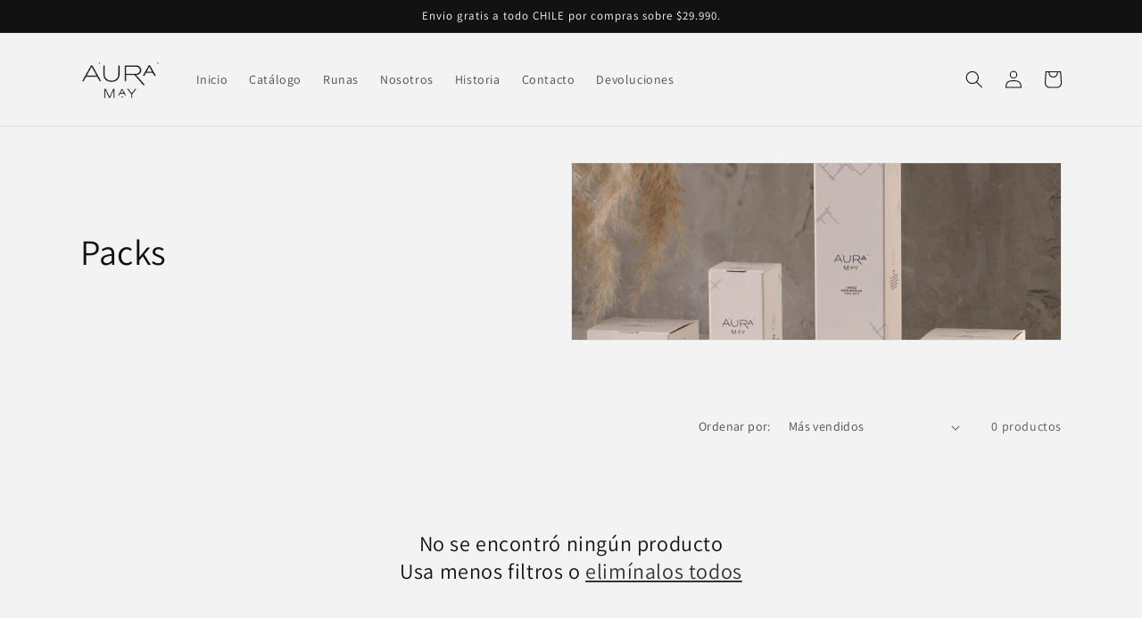

--- FILE ---
content_type: application/javascript
request_url: https://convos-s3.s3.us-west-1.amazonaws.com/dz_t_9raspx2dm9vd/1/scripts/connect.js
body_size: 803
content:
(function () {

    function importScript(url) {
        return new Promise((resolve, reject) => {
            const script = document.createElement('script');
            script.src = url;
            script.onload = resolve;
            script.onerror = reject;
            document.head.appendChild(script);
        });
    }

    function updateCache(url) {
        const timestamp = Math.floor(Date.now() / (30 * 60 * 1000));
        const updatedUrl = url + '?t=' + timestamp;
        importScript(updatedUrl)
            .then(() => console.log('convos widget successfully'))
            .catch(error => console.error('Error convos widget:', error));
    }

    const CDN_URL = 'https://convos-s3.s3.us-west-1.amazonaws.com/dz_t_9raspx2dm9vd/1/scripts/script.js';
    updateCache(CDN_URL);

})();

--- FILE ---
content_type: application/javascript
request_url: https://convos-s3.s3.us-west-1.amazonaws.com/dz_t_9raspx2dm9vd/1/scripts/script.js?t=980729
body_size: 88963
content:
// Personalization start
if (typeof window.ConvosWidget !== 'object') {
    // Variables
    // Variables
    // Variables

    window.ConvosWidget = {
      buttonShowed: false,
      messageShowed: false,
      title: document.title,
      intervalTitleId: null,
      intervalTimer: null,
      secondsPassed: 0,
      immediate: [],
      exit: [],
      timer: [],
      scroll: [],
      availableLanguages: ['es', 'en', 'pt', 'it'],
      language: 'en',
      computed: {},
      config: {"general":{"image":"https:\/\/convos-s3.s3.us-west-1.amazonaws.com\/dz_t_9raspx2dm9vd\/1\/photo\/v78hvJoX2Na63uiN3CISqZ1h1vvMk4Ibq3A37rOz.jpg","zIndex":1000,"cellphone":"+56944123276","openNewTab":true,"changeTitle":true},"button":{"text":"\u00bfAlguna pregunta?","type":"circle","color":"#ffffff","mobile":{"text":"\u00bfAlguna pregunta?","type":"circle","color":"#ffffff","compact":true,"enabled":true,"hasShake":true,"hasWaves":true,"position":"bottom-right","vertical":0,"customize":false,"background":"#30bf3a","horizontal":0,"hasAnimation":true,"hasNotification":true},"compact":false,"enabled":false,"initial":"\u00a1Hola!, quiero contactarme con ustedes","hasShake":true,"hasWaves":true,"position":"bottom-right","vertical":0,"background":"#30bf3a","horizontal":0,"hasAnimation":true,"hasNotification":true},"message":{"body":null,"pages":{"product":{"body":"\u00bfQuieres m\u00e1s informaci\u00f3n acerca de *{{name}}*?","enabled":true,"initial":"Quiero m\u00e1s informaci\u00f3n acerca de *{{name}}*\n\nProducto: {{link}}","whenType":"exit","customize":true,"whenValue":1,"frequencyType":"always","frequencyValue":1},"category":{"body":"\u00bfQuieres m\u00e1s informaci\u00f3n acerca de *{{name}}*?","enabled":true,"initial":"Quiero m\u00e1s informaci\u00f3n acerca de *{{name}}*\n\nCategor\u00eda: {{link}}","whenType":"exit","customize":true,"whenValue":1,"frequencyType":"always","frequencyValue":1}},"title":"Aura May","enabled":false,"subtitle":"Habla con nosotros!","whenType":"timer","whenValue":5,"frequencyType":"session","frequencyValue":2},"customerSupport":{"schedule":[{"day":"Monday","end_time":"18:00","is_active":true,"start_time":"09:00"},{"day":"Tuesday","end_time":"18:00","is_active":true,"start_time":"09:00"},{"day":"Wednesday","end_time":"18:00","is_active":true,"start_time":"09:00"},{"day":"Thursday","end_time":"18:00","is_active":true,"start_time":"09:00"},{"day":"Friday","end_time":"18:00","is_active":true,"start_time":"09:00"},{"day":"Saturday","end_time":"18:00","is_active":true,"start_time":"09:00"},{"day":"Sunday","end_time":"18:00","is_active":true,"start_time":"09:00"}],"selectedDays":[],"alwaysAvailable":true},"timezone":"America\/Santiago"},
    }

    setInterval(() => {
      window.ConvosWidget.secondsPassed++
    }, 1000)

    // Functions
    // Functions
    // Functions

    window.ConvosWidget.init = () => {
      window.ConvosWidget.detectLang()
      window.ConvosWidget.detectCleaner()
      window.ConvosWidget.computeConfig()
      window.ConvosWidget.detectWhenToShow()
    }

    window.ConvosWidget.refresh = () => {
      window.ConvosWidget.reset(() => {
        window.ConvosWidget.init()
      })
    }

    window.ConvosWidget.detectWhenToShow = () => {
      if (!window.ConvosWidget.computed.deviceConfig.button.enabled) {
        return
      }

      if (!window.ConvosWidget.config.customerSupport.alwaysAvailable && !window.ConvosWidget.isOperatingHours()) {
        return
      }

      if (!window.ConvosWidget.isWorkingDay()) {
        return
      }

      const computed = window.ConvosWidget.computed
      const buttonWhenType = 'immediate'
      const buttonWhenValue = null

      window.ConvosWidget[buttonWhenType].push({
        type: 'button',
        when: {
          type: buttonWhenType,
          value: buttonWhenValue,
        },
      })

      if (window.ConvosWidget.config?.messageForce) {
        computed.deviceConfig.message.whenType = 'immediate'
        computed.deviceConfig.message.whenValue = null
      }

      window.ConvosWidget[computed.deviceConfig.message.whenType].push({
        type: 'message',
        config: computed.deviceConfig.message,
        when: {
          type: computed.deviceConfig.message.whenType,
          value: computed.deviceConfig.message.whenValue,
        },
        frequency: {
          type: computed.deviceConfig.message.frequencyType,
          value: computed.deviceConfig.message.frequencyValue,
        },
      })

      // Immediate
      window.ConvosWidget.immediate.forEach((immediate) => {
        if (immediate.type == 'button' && !window.ConvosWidget.buttonShowed) {
          window.ConvosWidget.buttonShowed = true
          window.ConvosWidget.showbutton()
        }

        if (immediate.type == 'message' && !window.ConvosWidget.messageShowed) {
          window.ConvosWidget.messageShowed = true
          window.ConvosWidget.showMessage(immediate)
        }
      })

      // Exit
      if (window.ConvosWidget.isMobile()) {
        document.addEventListener('visibilitychange', () => {
          if (document.visibilityState === 'hidden') {
            window.ConvosWidget.exit.forEach((exit) => {
              if (exit.type == 'button' && !window.ConvosWidget.buttonShowed) {
                window.ConvosWidget.buttonShowed = true
                window.ConvosWidget.showbutton()
              }

              if (exit.type == 'message' && !window.ConvosWidget.messageShowed) {
                window.ConvosWidget.messageShowed = true
                window.ConvosWidget.showMessage(exit)
              }
            })
          }
        })
      } else {
        document.addEventListener('mouseout', (event) => {
          if (!event.toElement && !event.relatedTarget && event.clientY < 10) {
            window.ConvosWidget.exit.forEach((exit) => {
              if (exit.type == 'button' && !window.ConvosWidget.buttonShowed) {
                window.ConvosWidget.buttonShowed = true
                window.ConvosWidget.showbutton()
              }

              if (exit.type == 'message' && !window.ConvosWidget.messageShowed) {
                window.ConvosWidget.messageShowed = true
                window.ConvosWidget.showMessage(exit)
              }
            })
          }
        })
      }

      // Timer
      if (!window.ConvosWidget.intervalTimer) {
        window.ConvosWidget.intervalTimer = setInterval(() => {
          window.ConvosWidget.timer.forEach((timer) => {
            if (timer.type == 'button' && parseInt(timer.when.value) <= window.ConvosWidget.secondsPassed && !window.ConvosWidget.buttonShowed) {
              window.ConvosWidget.buttonShowed = true
              window.ConvosWidget.showbutton()
            }

            if (timer.type == 'message' && parseInt(timer.when.value) <= window.ConvosWidget.secondsPassed && !window.ConvosWidget.messageShowed) {
              window.ConvosWidget.messageShowed = true
              window.ConvosWidget.showMessage(timer)
            }
          })
        }, 1000)
      }

      // Scroll
      document.addEventListener('scroll', (event) => {
        window.ConvosWidget.scroll.forEach((scroll) => {
          if (scroll.type == 'button' && parseInt(scroll.when.value) <= window.ConvosWidget.getScrollPercent() && !window.ConvosWidget.buttonShowed) {
            window.ConvosWidget.buttonShowed = true
            window.ConvosWidget.showbutton()
          }

          if (scroll.type == 'message' && parseInt(scroll.when.value) <= window.ConvosWidget.getScrollPercent() && !window.ConvosWidget.messageShowed) {
            window.ConvosWidget.messageShowed = true
            window.ConvosWidget.showMessage(scroll)
          }
        })
      })
    }

    window.ConvosWidget.showbutton = () => {
      window.ConvosWidget.addStylesheet(window.ConvosWidget.getCss())
      window.ConvosWidget.addHtml(window.ConvosWidget.getHtml())
    }

    window.ConvosWidget.showMessage = (message) => {
      if (!window.ConvosWidget.computed.deviceConfig.message.enabled) {
        return
      }

      // Check frequency
      const computed = window.ConvosWidget.computed

      if (window.ConvosWidget.config?.sessionForce) {
        message.frequency.type = 'always'
      }

      if (message.frequency.type == 'always') {
        window.ConvosWidget.setStorageIncrement('session', `convos_widget_message_always`, 1)
        // Nothing ToDo here
      }

      if (message.frequency.type == 'once') {
        if (window.ConvosWidget.setStorageIncrement('session', `convos_widget_message_once`, 1) != 1) {
          return
        }
      }

      if (message.frequency.type == 'day') {
        let date = `${new Date().getFullYear()}_${new Date().getMonth() + 1}_${new Date().getDate()}`
        if (window.ConvosWidget.setStorageIncrement('session', `convos_widget_message_week_${date}`, 1) > message.frequency.value) {
          return
        }
      }

      if (message.frequency.type == 'week') {
        let currentDate = new Date()
        let weekNumber = Math.ceil(
          ((currentDate - new Date(currentDate.getFullYear(), 0, 1)) / 86400000 + new Date(currentDate.getFullYear(), 0, 1).getDay() + 1) / 7
        )
        if (window.ConvosWidget.setStorageIncrement('session', `convos_widget_message_week_${weekNumber}`, 1) > message.frequency.value) {
          return
        }
      }

      if (message.frequency.type == 'session') {
        if (window.ConvosWidget.setStorageIncrement('session', 'convos_widget_message_session', 1) > message.frequency.value) {
          return
        }
      }

      // Change the title
      if (computed.general.changeTitle) {
        window.ConvosWidget.nextTick(2000, () => {
          const itemMessage = document.querySelector('.convos-widget-app .initial-message')
          if (itemMessage && !window.ConvosWidget.intervalTitleId && !itemMessage.classList.contains('hidden')) {
            window.ConvosWidget.intervalTitleId = setInterval(() => {
              if (document.title == '💬 (1)') {
                document.title = window.ConvosWidget.title || ''
              } else {
                document.title = '💬 (1)'
              }
            }, 2500)
          }
        })
      }

      // Show the message
      const itemMessage = document.querySelector('.convos-widget-app .initial-message')
      if (itemMessage) {
        itemMessage.classList.remove('hidden')
      }
    }

    window.ConvosWidget.closeMessage = (event) => {
      window.ConvosWidget.finishTitleInterval()

      const itemMessage = document.querySelector('.convos-widget-app .initial-message')
      if (itemMessage) {
        itemMessage.classList.add('hidden')
      }
    }

    window.ConvosWidget.finishTitleInterval = () => {
      if (window.ConvosWidget.intervalTitleId) {
        if (document.title == '💬 (1)') {
          document.title = window.ConvosWidget.title || ''
        }

        clearInterval(window.ConvosWidget.intervalTitleId)

        window.ConvosWidget.nextTick(0, () => {
          window.ConvosWidget.intervalTitleId = null
        })
      }
    }

    function getCurrentDateInTimezone(timezone) {
      try {
        const now = new Date()
        const options = { timeZone: timezone, hour12: false }
        const formatter = new Intl.DateTimeFormat('en-US', {
          ...options,
          year: 'numeric',
          month: '2-digit',
          day: '2-digit',
          hour: '2-digit',
          minute: '2-digit',
          second: '2-digit',
        })
        const formattedDate = formatter.formatToParts(now)

        const year = formattedDate.find((part) => part.type === 'year').value
        const month = formattedDate.find((part) => part.type === 'month').value
        const day = formattedDate.find((part) => part.type === 'day').value
        const hour = formattedDate.find((part) => part.type === 'hour').value
        const minute = formattedDate.find((part) => part.type === 'minute').value
        const second = formattedDate.find((part) => part.type === 'second').value

        return new Date(`${year}-${month}-${day}T${hour}:${minute}:${second}`)
      } catch (error) {
        console.error('Error setting the date to the time zone:', error)
        return new Date()
      }
    }

    window.ConvosWidget.isWorkingDay = () => {
      const selectedDays = window.ConvosWidget.config.customerSupport.selectedDays || []
      const currentTimezone = window.ConvosWidget.config.timezone || 'UTC'
      const currentDate = getCurrentDateInTimezone(currentTimezone)
      const currentDay = currentDate.toISOString().split('T')[0]

      return ! selectedDays.some((day) => day.date === currentDay)
    }

    window.ConvosWidget.isOperatingHours = () => {
      const scheduleConfiguration = window.ConvosWidget.config.customerSupport.schedule
      const currentTimezone = window.ConvosWidget.config.timezone || 'UTC'
      const currentDate = getCurrentDateInTimezone(currentTimezone)

      const currentHour = currentDate.getHours()
      const currentMinute = currentDate.getMinutes()
      const currentDay = currentDate.toLocaleDateString('en-US', { weekday: 'long' })

      return scheduleConfiguration.some((schedule) => {
        const scheduleDay = schedule.day.trim()
        if (!schedule.is_active || scheduleDay !== currentDay) {
          return false
        }

        const [startHour, startMinute] = schedule.start_time.split(':').map(Number)
        const [endHour, endMinute] = schedule.end_time.split(':').map(Number)

        const isAfterStart = currentHour > startHour || (currentHour === startHour && currentMinute >= startMinute)
        const isBeforeEnd = currentHour < endHour || (currentHour === endHour && currentMinute <= endMinute)

        return isAfterStart && isBeforeEnd
      })
    }

    window.ConvosWidget.computeConfig = () => {
      // Compute classes
      const computed = {
        pageType: window.ConvosWidget.getPageType(),
        general: { ...window.ConvosWidget.config.general },
        device: window.ConvosWidget.isMobile() ? 'mobile' : 'desktop',
        deviceConfig: {
          button: { ...window.ConvosWidget.config.button },
          message: { ...window.ConvosWidget.config.message },
        },
        deviceClasses: {
          button: {},
          message: {},
        },
      }

      if (window.ConvosWidget.config?.mobileForce) {
        computed.device = 'mobile'
      }

      if (computed.device == 'mobile' && computed.deviceConfig.button.mobile.customize) {
        computed.deviceConfig.button = {
          ...computed.deviceConfig.button,
          ...computed.deviceConfig.button.mobile,
        }
      }

      if (computed.pageType == 'product' && computed.deviceConfig.message.pages.product.customize) {
        computed.deviceConfig.message = {
          ...computed.deviceConfig.message,
          ...computed.deviceConfig.message.pages.product,
        }

        computed.deviceConfig.button.initial = computed.deviceConfig.message.initial
      }

      if (computed.pageType == 'category' && computed.deviceConfig.message.pages.category.customize) {
        computed.deviceConfig.message = {
          ...computed.deviceConfig.message,
          ...computed.deviceConfig.message.pages.category,
        }

        computed.deviceConfig.button.initial = computed.deviceConfig.message.initial
      }

      delete computed.deviceConfig.button.mobile
      delete computed.deviceConfig.message.pages

      computed.deviceClasses.button.open = computed.general.openNewTab ? 'target="_blank"' : ''

      computed.deviceClasses.button.position = computed.deviceConfig.button.position

      computed.deviceClasses.button.shake = computed.deviceConfig.button.hasShake ? 'sm-shake' : ''

      computed.deviceClasses.button.waves = computed.deviceConfig.button.hasAnimation
        ? computed.deviceConfig.button.hasWaves
          ? computed.deviceConfig.button.position?.includes('-center')
            ? 'scale-in-whatsapp-and-waves-from-bottom'
            : 'scale-in-whatsapp-and-waves'
          : ''
        : computed.deviceConfig.button.hasWaves
        ? 'waves-whatsapp'
        : ''

      computed.deviceClasses.button.notification = computed.deviceConfig.button.hasNotification ? '' : 'hidden'

      computed.deviceClasses.button.compact = computed.deviceConfig.button.compact ? 'sm-small compact' : ''

      computed.deviceClasses.button.vertical = computed.deviceConfig.button.position?.includes('top')
        ? `margin-top: ${computed.deviceConfig.button.vertical}px`
        : `margin-bottom: ${computed.deviceConfig.button.vertical}px`

      computed.deviceClasses.button.horizontal = computed.deviceConfig.button.position?.includes('right')
        ? `margin-right: ${computed.deviceConfig.button.horizontal}px`
        : `margin-left: ${computed.deviceConfig.button.horizontal}px`

      computed.deviceClasses.button.backgroundHex = computed.deviceConfig.button.background
      computed.deviceClasses.button.backgroundRgb = window.ConvosWidget.hexToRgb(computed.deviceConfig.button.background)

      if (computed.deviceConfig.button.type == 'square-with-text') {
        computed.deviceClasses.button.type = 'sm-button-text'
        computed.deviceClasses.button.text = ''
      }

      if (computed.deviceConfig.button.type == 'rounded-with-text') {
        computed.deviceClasses.button.type = 'sm-button-text sm-rounded'
        computed.deviceClasses.button.text = ''
      }

      if (computed.deviceConfig.button.type == 'circle') {
        computed.deviceClasses.button.type = 'sm-button-circle'
        computed.deviceClasses.button.text = 'hidden'
      }

      if (computed.deviceConfig.button.type == 'tab') {
        computed.deviceClasses.button.type = 'sm-button-tab'
        computed.deviceClasses.button.text = ''
      }

      computed.deviceClasses.button.image = window.ConvosWidget.svgEncode(
        `<svg xmlns="http://www.w3.org/2000/svg" width="50" height="50" viewBox="0 0 50 50"><g><circle cx="25" cy="25" r="25" style="fill: ${computed.deviceClasses.button.backgroundHex}"/><path d="M39.8,23.4A14.64,14.64,0,0,1,25.1,38,15.25,15.25,0,0,1,18,36.2L9.8,38.8,12.5,31a14.84,14.84,0,0,1-2.1-7.5,14.7,14.7,0,0,1,29.4-.1ZM25.1,11.2A12.38,12.38,0,0,0,12.7,23.5a12,12,0,0,0,2.4,7.2l-1.5,4.6,4.8-1.5A12.44,12.44,0,0,0,37.6,23.5,12.53,12.53,0,0,0,25.1,11.2Zm7.4,15.6a3.22,3.22,0,0,0-.7-.4l-2.5-1.2c-.3-.1-.6-.2-.8.2a8.54,8.54,0,0,1-1.1,1.4.59.59,0,0,1-.8.1,11,11,0,0,1-2.9-1.8,9.88,9.88,0,0,1-2-2.5.46.46,0,0,1,.2-.7,2.65,2.65,0,0,0,.5-.6c.2-.2.2-.4.4-.6a.64.64,0,0,0,0-.6c-.1-.2-.8-1.9-1.1-2.7s-.6-.6-.8-.6h-.7a1.85,1.85,0,0,0-1,.4,4.16,4.16,0,0,0-1.3,3,6.45,6.45,0,0,0,1.5,3.7c.2.2,2.5,4,6.2,5.4s3.7,1,4.3.9a3.74,3.74,0,0,0,2.4-1.7A2.82,2.82,0,0,0,32.5,26.8Z" style="fill: #fff"/></g></svg>`
      )

      computed.deviceClasses.message.enabled = computed.deviceConfig.message.enabled ? 'hidden' : ''

      computed.deviceClasses.message.extraClasses =
        computed.device == 'mobile'
          ? computed.deviceConfig.button.position?.includes('top')
            ? 'top-center'
            : computed.deviceConfig.button.position?.includes('bottom')
            ? 'bottom-center'
            : ''
          : ''

      window.ConvosWidget.computed = computed
    }

    window.ConvosWidget.getHtml = () => {
      const computed = window.ConvosWidget.computed

      let productPage = window.ConvosWidget.isProductPage()
      let categoryPage = window.ConvosWidget.isCategoryPage()

      let text = encodeURIComponent(window.ConvosWidget.replaceVariables(computed.deviceConfig.button.initial, productPage || categoryPage || {}))
      let body = window.ConvosWidget.plainToRichText(
        window.ConvosWidget.replaceVariables(computed.deviceConfig.message.body, productPage || categoryPage || {})
      )

      return `
        <div class="convos-widget-app convos-widget-app-whatsapp ${computed.device} ${computed.deviceClasses.button.compact} ${
        computed.deviceClasses.button.type
      }">
          <a href="https://api.whatsapp.com/send?text=${text}&phone=${computed.general.cellphone}" ${computed.deviceClasses.button.open}>
            <div class="${computed.deviceClasses.button.shake} ${computed.deviceClasses.button.position} ${computed.deviceClasses.button.waves} ${
        computed.deviceClasses.button.compact
      } sm-fixed hover-opacity sm-button ${computed.deviceClasses.button.type}" style="background-color: rgb(${
        computed.deviceClasses.button.backgroundRgb
      }); color: rgb(${computed.deviceConfig.button.color}); z-index: ${computed.general.zIndex} !important; ${
        computed.deviceClasses.button.vertical
      }; ${computed.deviceClasses.button.horizontal}">
              <img class="whatsapp-svg" alt="whatsapp-logo" src="data:image/svg+xml;charset=utf-8,${computed.deviceClasses.button.image}">
              <span class="${computed.deviceClasses.button.text}">&nbsp;</span>
              <span class="${computed.deviceClasses.button.text}">${computed.deviceConfig?.button?.text ?? ''}</span>
              <span class="${computed.deviceClasses.button.text}">&nbsp;&nbsp;</span>
              <div class="${computed.deviceClasses.button.notification} sm-red-dot"></div>
            </div>
          </a>
          <div class="initial-message ${computed.device} ${computed.deviceClasses.button.type} ${computed.deviceClasses.button.compact} ${
        computed.deviceClasses.message.extraClasses
      } sm-fixed ${computed.deviceClasses.button.position} show ${computed.deviceClasses.message.enabled} hidden" style="z-index: ${
        computed.general.zIndex
      } !important; ${computed.deviceClasses.button.vertical}; ${computed.deviceClasses.button.horizontal}">
            <div class="sm-close" onclick="window.ConvosWidget.closeMessage()">×</div>
            <a href="https://api.whatsapp.com/send?text=${text}&phone=${computed.general.cellphone}" ${computed.deviceClasses.button.open}>
              <div class="sm-manager sm-manager-header">
                  <div class="sm-avatar" style="background-image: url('${computed.general.image}');"></div>
                  <div class="sm-info">
                    <div class="sm-name">${computed.deviceConfig?.message?.title ?? ''}</div>
                    <div class="sm-role">${computed.deviceConfig?.message?.subtitle ?? ''}</div>
                    <div class="sm-message">
                      <div class="message-text">${body}</div>
                    </div>
                    <a href="https://convos.la/?utm_source=convos&utm_medium=onsite&utm_campaign=widget" target="_blank" class="sm-brand">⚡️ Powered by Convos</a>
                  </div>
              </div>
            </a>
          </div>
        </div>
      `
    }

    window.ConvosWidget.getCss = () => {
      const computed = window.ConvosWidget.computed

      return `
        .convos-widget-app {
          position: relative;
        }

        .convos-widget-app .hidden {
            display: none !important;
        }

        .convos-widget-app .sm-fixed {
            position: fixed;
        }

        .convos-widget-app,
        .convos-widget-app * {
            letter-spacing: normal;
            font-size: 14px;
            line-height: normal;
            font-weight: normal;
            margin: 0;
            text-decoration: none;
        }

        .convos-widget-app img {
            user-select: none
        }

        .convos-widget-app .sm-shadow {
            box-shadow: rgba(0, 0, 0, 0.1) 0px 4px 12px
        }

        .convos-widget-wrapper {
            background: none;
            padding: 0;
            width: auto;
            height: auto
        }

        .hover-opacity {
            cursor: pointer;
            transition: opacity 200ms linear
        }

        .hover-opacity:hover {
            opacity: 0.95 !important
        }

        .powered-link {
            font-size: 14px !important;
            color: #555;
            text-decoration: none;
            margin-top: 5px;
            display: inline-block;
            white-space: nowrap
        }

        .powered-link img {
            width: 14px !important;
            height: 14px !important
        }

        .icon-wrapper+.powered-link {
            position: absolute;
            left: 50%;
            transform: translateX(-55%) !important
        }

        .sm-disable-animation {
            animation-duration: 0ms !important
        }

        .sm-close {
            padding: 0;
            line-height: normal;
            position: absolute;
            color: #fff;
            top: 12px;
            right: 12px;
            width: 24px;
            height: 24px;
            cursor: pointer;
            text-align: center;
            z-index: 1;
            font-style: normal;
            outline: none;
            border: none;
            box-shadow: none;
            border-radius: 100%;
            font-size: 18px;
            transition: 0.4s;
        }

        .sm-close:hover {
          background: #f87171;
          color: #fff !important;
          transform: rotate(180deg);
        }

        .material-icons {
            font-family: 'Material Icons' !important
        }

        @keyframes sm-slide-show {
            0% {
                transform: translateZ(-1400px) translateY(20px);
                opacity: 0
            }

            100% {
                transform: translateZ(0) translateY(0);
                opacity: 1
            }
        }

        @keyframes sm-slide-hide {
            100% {
                transform: translateZ(-1400px) translateY(20px);
                opacity: 0
            }

            0% {
                transform: translateZ(0) translateY(0);
                opacity: 1
            }
        }

        @keyframes sm-slide-show-centered {
            0% {
                transform: translateZ(-1400px) translateY(10px) translateX(-50%);
                opacity: 0
            }

            100% {
                transform: translateZ(0) translateY(0) translateX(-50%);
                opacity: 1
            }
        }

        @keyframes sm-slide-hide-centered {
            100% {
                transform: translateZ(-1400px) translateY(20px) translateX(-50%);
                opacity: 0
            }

            0% {
                transform: translateZ(0) translateY(0) translateX(-50%);
                opacity: 1
            }
        }

        .convos-widget-app-whatsapp {
            font-family: sf-pro-display, Roboto, sans-serif
        }

        .convos-widget-app-whatsapp .sm-box {
            box-shadow: 5px 5px 5px -5px rgba(34, 60, 80, 0.6);
            width: 380px;
            border-radius: 8px;
            background: #fff;
            display: flex !important;
            flex-direction: column;
            max-height: calc(100% - 100px);
            transition: height 0.3s cubic-bezier(0.25, 0.46, 0.45, 0.94)
        }

        .convos-widget-app-whatsapp .sm-box.show.top-center,
        .convos-widget-app-whatsapp .sm-box.show.bottom-center,
        .convos-widget-app-whatsapp .sm-box.show.bottom,
        .convos-widget-app-whatsapp .sm-box.show.top {
            animation: sm-slide-show-centered 0.25s cubic-bezier(0.25, 0.46, 0.45, 0.94) both
        }

        .convos-widget-app-whatsapp .sm-box.show:not(.top-center):not(.bottom-center):not(.bottom):not(.top) {
            animation: sm-slide-show 0.25s cubic-bezier(0.25, 0.46, 0.45, 0.94) both
        }

        .convos-widget-app-whatsapp .sm-box.closing.top-center,
        .convos-widget-app-whatsapp .sm-box.closing.bottom-center,
        .convos-widget-app-whatsapp .sm-box.closing.bottom,
        .convos-widget-app-whatsapp .sm-box.closing.top {
            animation: sm-slide-hide-centered 0.2s cubic-bezier(0.25, 0.46, 0.45, 0.94) both
        }

        .convos-widget-app-whatsapp .sm-box.closing:not(.top-center):not(.bottom-center):not(.bottom):not(.top) {
            animation: sm-slide-hide 0.2s cubic-bezier(0.25, 0.46, 0.45, 0.94) both
        }

        .convos-widget-app-whatsapp .sm-box:not(.show):not(.closing) {
            display: none !important
        }

        .convos-widget-app-whatsapp .sm-box.top-left,
        .convos-widget-app-whatsapp .sm-box.top-center,
        .convos-widget-app-whatsapp .sm-box.top,
        .convos-widget-app-whatsapp .sm-box.top-right {
            top: 80px
        }

        .convos-widget-app-whatsapp .sm-box.top-left.button-circle_bubble,
        .convos-widget-app-whatsapp .sm-box.top-center.button-circle_bubble,
        .convos-widget-app-whatsapp .sm-box.top.button-circle_bubble,
        .convos-widget-app-whatsapp .sm-box.top-right.button-circle_bubble {
            top: 100px
        }

        .convos-widget-app-whatsapp .sm-box.top-left.button-tab,
        .convos-widget-app-whatsapp .sm-box.top-center.button-tab,
        .convos-widget-app-whatsapp .sm-box.top.button-tab,
        .convos-widget-app-whatsapp .sm-box.top-right.button-tab {
            top: 60px
        }

        .convos-widget-app-whatsapp .sm-box.bottom-left,
        .convos-widget-app-whatsapp .sm-box.bottom-center,
        .convos-widget-app-whatsapp .sm-box.bottom,
        .convos-widget-app-whatsapp .sm-box.bottom-right {
            bottom: 80px
        }

        .convos-widget-app-whatsapp .sm-box.bottom-left.button-circle_bubble,
        .convos-widget-app-whatsapp .sm-box.bottom-center.button-circle_bubble,
        .convos-widget-app-whatsapp .sm-box.bottom.button-circle_bubble,
        .convos-widget-app-whatsapp .sm-box.bottom-right.button-circle_bubble {
            bottom: 100px
        }

        .convos-widget-app-whatsapp .sm-box.bottom-left.button-tab,
        .convos-widget-app-whatsapp .sm-box.bottom-center.button-tab,
        .convos-widget-app-whatsapp .sm-box.bottom.button-tab,
        .convos-widget-app-whatsapp .sm-box.bottom-right.button-tab {
            bottom: 60px
        }

        .convos-widget-app-whatsapp .sm-box.bottom-left,
        .convos-widget-app-whatsapp .sm-box.left,
        .convos-widget-app-whatsapp .sm-box.top-left {
            left: 30px
        }

        .convos-widget-app-whatsapp .sm-box.bottom-right,
        .convos-widget-app-whatsapp .sm-box.right,
        .convos-widget-app-whatsapp .sm-box.top-right {
            right: 30px
        }

        .convos-widget-app-whatsapp .sm-box.bottom-center,
        .convos-widget-app-whatsapp .sm-box.top-center {
            left: 50%;
            right: initial;
            transform: translateX(-50%)
        }

        .convos-widget-app-whatsapp .sm-box::before {
            filter: drop-shadow(0 0 1px #333);
            content: '';
            position: absolute;
            width: 13px;
            height: 13px;
            transform: rotate(45deg);
            background: #fff
        }

        .convos-widget-app-whatsapp .sm-box.top-left::before,
        .convos-widget-app-whatsapp .sm-box.top-right::before,
        .convos-widget-app-whatsapp .sm-box.top-center::before {
            top: -6px
        }

        .convos-widget-app-whatsapp .sm-box.bottom-left::before,
        .convos-widget-app-whatsapp .sm-box.bottom-right::before,
        .convos-widget-app-whatsapp .sm-box.bottom-center::before {
            bottom: -6px
        }

        .convos-widget-app-whatsapp .sm-box.button-circle_bubble.top-left::before,
        .convos-widget-app-whatsapp .sm-box.button-circle_bubble.bottom-left::before {
            left: 20px
        }

        .convos-widget-app-whatsapp .sm-box.button-circle_bubble.top-right::before,
        .convos-widget-app-whatsapp .sm-box.button-circle_bubble.bottom-right::before {
            right: 20px
        }

        .convos-widget-app-whatsapp .sm-box:not(.button-circle_bubble).top-left::before,
        .convos-widget-app-whatsapp .sm-box:not(.button-circle_bubble).bottom-left::before {
            left: 10px
        }

        .convos-widget-app-whatsapp .sm-box:not(.button-circle_bubble).top-right::before,
        .convos-widget-app-whatsapp .sm-box:not(.button-circle_bubble).bottom-right::before {
            right: 10px
        }

        .convos-widget-app-whatsapp .sm-box.bottom-center::before,
        .convos-widget-app-whatsapp .sm-box.top-center::before {
            left: 50%;
            transform: rotate(45deg) translateX(-50%)
        }

        .convos-widget-app-whatsapp .sm-box.bottom-center::before {
            bottom: -8px
        }

        .convos-widget-app-whatsapp .sm-box.top-center::before {
            top: 0
        }

        .convos-widget-app-whatsapp .sm-box .sm-box-header {
            color: #fff;
            padding: 24px 36px;
            position: relative;
            border-top-left-radius: 8px;
            border-top-right-radius: 8px;
            box-sizing: border-box
        }

        .convos-widget-app-whatsapp .sm-box .sm-box-header a {
            color: #fff;
            text-decoration: underline !important
        }

        .convos-widget-app-whatsapp .sm-box .sm-box-header::before {
            border-top-left-radius: 8px;
            border-top-right-radius: 8px;
            content: '';
            position: absolute;
            top: 0;
            bottom: 0;
            left: 0;
            right: 0;
            background: linear-gradient(135deg, transparent 0%, rgba(0, 0, 0, 0.2) 100%)
        }

        .convos-widget-app-whatsapp .sm-box .sm-box-header .sm-box-title,
        .convos-widget-app-whatsapp .sm-box .sm-box-header .sm-box-subtitle {
            position: relative;
            z-index: 5;
            color: #fff
        }

        .convos-widget-app-whatsapp .sm-box .sm-box-header .sm-box-title {
            font-size: 24px;
            line-height: 1.2;
            margin-bottom: 8px
        }

        .convos-widget-app-whatsapp .sm-box .sm-box-header .sm-box-subtitle {
            line-height: 1.75;
            font-size: 16px
        }

        .convos-widget-app-whatsapp .sm-box .sm-box-body {
            box-sizing: border-box;
            overflow-x: hidden;
            overflow-y: auto;
            background: #f5f5f5;
            padding-bottom: 50px;
            position: relative;
            height: 100%
        }

        .convos-widget-app-whatsapp .sm-box .sm-box-footer {
            position: relative;
            color: #303030;
            background-color: #fff;
            border-top: 1px solid #e6e6e6;
            border-bottom-left-radius: 8px;
            border-bottom-right-radius: 8px;
            overflow: hidden;
            box-sizing: border-box;
            min-height: 56px;
            display: flex;
            justify-content: center;
            flex-direction: column
        }

        .convos-widget-app-whatsapp .sm-box .sm-box-footer .sm-box-footer-info {
            padding: 12px 36px;
            width: 100%;
            font-size: 12px;
            align-items: center;
            justify-content: center;
            text-align: center;
            box-sizing: border-box !important
        }

        .convos-widget-app-whatsapp .sm-box .sm-box-footer a {
            color: #000;
            text-decoration: none
        }

        .convos-widget-app-whatsapp.mobile .sm-box {
            max-width: 95% !important;
            height: 100%;
            width: 100%
        }

        .convos-widget-app-whatsapp.mobile .sm-box.show {
            animation: sm-slide-show-centered 0.35s cubic-bezier(0.25, 0.46, 0.45, 0.94) both
        }

        .convos-widget-app-whatsapp.mobile .sm-box.closing {
            animation: sm-slide-hide-centered 0.3s cubic-bezier(0.25, 0.46, 0.45, 0.94) both
        }

        .convos-widget-app-whatsapp.mobile .sm-box::before {
            display: none
        }

        .convos-widget-app-whatsapp .scale-in-and-waves {
            animation: scale-in 0.5s cubic-bezier(0.25, 0.46, 0.45, 0.94) both
        }

        .convos-widget-app-whatsapp .scale-in {
            animation: scale-in 0.5s cubic-bezier(0.25, 0.46, 0.45, 0.94) both
        }

        @keyframes scale-in {
            0% {
                transform: scale(0);
                opacity: 1
            }

            100% {
                transform: scale(1);
                opacity: 1
            }
        }

        .convos-widget-app-whatsapp .scale-in-bottom {
            animation: scale-in-bottom 0.5s cubic-bezier(0.25, 0.46, 0.45, 0.94) both
        }

        @keyframes scale-in-bottom {
            0% {
                transform: scale(0) translateX(-50%);
                transform-origin: 50% 100%;
                opacity: 1
            }

            100% {
                transform: scale(1) translateX(-50%);
                transform-origin: 50% 100%;
                opacity: 1
            }
        }

        .convos-widget-app-whatsapp .sm-button {
            box-shadow: 0 1px 6px 0 rgba(0, 0, 0, 0.06), 0 2px 32px 0 rgba(0, 0, 0, 0.16);
            box-sizing: border-box;
            padding: 0;
            display: block;
            transition: width 0.25s cubic-bezier(0.25, 0.46, 0.45, 0.94)
        }

        .convos-widget-app-whatsapp .sm-button.top-left,
        .convos-widget-app-whatsapp .sm-button.bottom-left,
        .convos-widget-app-whatsapp .sm-button.left {
            left: 25px
        }

        .convos-widget-app-whatsapp .sm-button.top-right,
        .convos-widget-app-whatsapp .sm-button.bottom-right,
        .convos-widget-app-whatsapp .sm-button.right {
            right: 25px
        }

        .convos-widget-app-whatsapp .sm-button.left,
        .convos-widget-app-whatsapp .sm-button.right {
            transform: translateY(-50%);
            top: 50%
        }

        .convos-widget-app-whatsapp .sm-button.left .powered-link,
        .convos-widget-app-whatsapp .sm-button.right .powered-link {
            bottom: -25px
        }

        .convos-widget-app-whatsapp .sm-button.left .sm-red-dot,
        .convos-widget-app-whatsapp .sm-button.right .sm-red-dot {
            top: auto
        }

        .convos-widget-app-whatsapp .sm-button.top-left,
        .convos-widget-app-whatsapp .sm-button.top-right,
        .convos-widget-app-whatsapp .sm-button.top,
        .convos-widget-app-whatsapp .sm-button.top-center {
            top: 25px
        }

        .convos-widget-app-whatsapp .sm-button.top-left .powered-link,
        .convos-widget-app-whatsapp .sm-button.top-right .powered-link,
        .convos-widget-app-whatsapp .sm-button.top .powered-link,
        .convos-widget-app-whatsapp .sm-button.top-center .powered-link {
            top: -25px
        }

        .convos-widget-app-whatsapp .sm-button.bottom-left,
        .convos-widget-app-whatsapp .sm-button.bottom-right,
        .convos-widget-app-whatsapp .sm-button.bottom,
        .convos-widget-app-whatsapp .sm-button.bottom-center {
            bottom: 25px
        }

        .convos-widget-app-whatsapp .sm-button.bottom-left .powered-link,
        .convos-widget-app-whatsapp .sm-button.bottom-right .powered-link,
        .convos-widget-app-whatsapp .sm-button.bottom .powered-link,
        .convos-widget-app-whatsapp .sm-button.bottom-center .powered-link {
            bottom: -20px
        }

        .convos-widget-app-whatsapp .sm-button.top-center,
        .convos-widget-app-whatsapp .sm-button.bottom-center,
        .convos-widget-app-whatsapp .sm-button.top,
        .convos-widget-app-whatsapp .sm-button.bottom {
            left: 50%;
            transform: translateX(-50%);
            right: initial
        }

        .convos-widget-app-whatsapp .sm-button a:not(.powered-link) {
            text-decoration: none
        }

        .convos-widget-app-whatsapp .sm-button.pressed {
            justify-content: center;
            opacity: 1 !important
        }

        .convos-widget-app-whatsapp .sm-button.pressed.sm-button-text {
            padding: 6px !important
        }

        .convos-widget-app-whatsapp .sm-button.pressed.sm-button-tab {
            padding-left: 6px !important;
            padding-right: 6px !important
        }

        .convos-widget-app-whatsapp .sm-button.pressed img,
        .convos-widget-app-whatsapp .sm-button.pressed i {
            animation: sm-rotate-animation cubic-bezier(0.25, 0.46, 0.45, 0.94) 0.4s
        }

        .convos-widget-app-whatsapp .sm-button.pressed::before {
            z-index: 2;
            content: '';
            position: absolute;
            top: 0;
            bottom: 0;
            left: 0;
            right: 0;
            background: linear-gradient(135deg, transparent 0%, rgba(0, 0, 0, 0.4) 100%);
            cursor: pointer
        }

        .convos-widget-app-whatsapp .sm-button.pressed::before:not(.button-square_text) {
            border-top-left-radius: 6px;
            border-top-right-radius: 6px
        }

        .convos-widget-app-whatsapp .sm-button.sm-button-text.sm-rounded.pressed::before {
            border-radius: 40px
        }

        .convos-widget-app-whatsapp .sm-button.sm-button-text,
        .convos-widget-app-whatsapp .sm-button.sm-button-tab {
            display: flex;
            white-space: nowrap;
            color: #fff;
            user-select: none
        }

        .convos-widget-app-whatsapp .sm-button.sm-button-text:not(.sm-small),
        .convos-widget-app-whatsapp .sm-button.sm-button-tab:not(.sm-small) {
            padding: 6px 12px
        }

        .convos-widget-app-whatsapp .sm-button.sm-button-text:not(.sm-small)>span,
        .convos-widget-app-whatsapp .sm-button.sm-button-text:not(.sm-small)>a>span,
        .convos-widget-app-whatsapp .sm-button.sm-button-tab:not(.sm-small)>span,
        .convos-widget-app-whatsapp .sm-button.sm-button-tab:not(.sm-small)>a>span {
            overflow: hidden;
            font-size: 16px;
            line-height: 28px
        }

        .convos-widget-app-whatsapp .sm-button.sm-button-text:not(.sm-small) img,
        .convos-widget-app-whatsapp .sm-button.sm-button-tab:not(.sm-small) img {
            width: 30px;
            height: 30px
        }

        .convos-widget-app-whatsapp .sm-button.sm-button-text.sm-small,
        .convos-widget-app-whatsapp .sm-button.sm-button-tab.sm-small {
            padding: 3px 6px;
            display: flex;
            align-items: center
        }

        .convos-widget-app-whatsapp .sm-button.sm-button-text.sm-small>span,
        .convos-widget-app-whatsapp .sm-button.sm-button-text.sm-small>a>span,
        .convos-widget-app-whatsapp .sm-button.sm-button-tab.sm-small>span,
        .convos-widget-app-whatsapp .sm-button.sm-button-tab.sm-small>a>span {
            font-size: 13px;
            line-height: normal
        }

        .convos-widget-app-whatsapp .sm-button.sm-button-text.sm-small>a>span,
        .convos-widget-app-whatsapp .sm-button.sm-button-tab.sm-small>a>span {
            display: flex;
            align-items: center
        }

        .convos-widget-app-whatsapp .sm-button.sm-button-text.sm-small img,
        .convos-widget-app-whatsapp .sm-button.sm-button-tab.sm-small img {
            width: 26px;
            height: 26px
        }

        .convos-widget-app-whatsapp .sm-button.sm-button-text.sm-rounded,
        .convos-widget-app-whatsapp .sm-button.sm-button-tab.sm-rounded {
            border-radius: 40px
        }

        .convos-widget-app-whatsapp .sm-button.sm-button-text a:not(.powered-link),
        .convos-widget-app-whatsapp .sm-button.sm-button-tab a:not(.powered-link) {
            display: inherit;
            color: #fff !important
        }

        .convos-widget-app-whatsapp .sm-button.sm-button-tab {
            border-radius: 10px
        }

        .convos-widget-app-whatsapp .sm-button.sm-button-tab.pressed::before {
            border-radius: 10px
        }

        .convos-widget-app-whatsapp .sm-button.sm-button-tab.top-left,
        .convos-widget-app-whatsapp .sm-button.sm-button-tab.top-center,
        .convos-widget-app-whatsapp .sm-button.sm-button-tab.top-right {
            top: -5px;
            padding-top: 12px !important
        }

        .convos-widget-app-whatsapp .sm-button.sm-button-tab.bottom-left,
        .convos-widget-app-whatsapp .sm-button.sm-button-tab.bottom-center,
        .convos-widget-app-whatsapp .sm-button.sm-button-tab.bottom-right {
            bottom: -5px;
            padding-bottom: 12px !important
        }

        .convos-widget-app-whatsapp .sm-button.sm-button-tab.left {
            transform: translateY(-50%) translateX(-50%) rotate(-90deg);
            left: 0;
            padding-top: 58px
        }

        .convos-widget-app-whatsapp .sm-button.sm-button-tab.right {
            transform: translateY(-50%) translateX(50%) rotate(-90deg);
            right: 0;
            padding-bottom: 58px
        }

        .convos-widget-app-whatsapp .sm-button.sm-button-tab.bottom-left,
        .convos-widget-app-whatsapp .sm-button.sm-button-tab.bottom-center,
        .convos-widget-app-whatsapp .sm-button.sm-button-tab.bottom-right {
          border-radius: 10px 10px 0 0;
          bottom: -8px;
        }

        .convos-widget-app-whatsapp .compact.sm-button.sm-button-tab.bottom-left .whatsapp-svg,
        .convos-widget-app-whatsapp .compact.sm-button.sm-button-tab.bottom-center .whatsapp-svg,
        .convos-widget-app-whatsapp .compact.sm-button.sm-button-tab.bottom-right .whatsapp-svg {
          margin-top: 3px;
        }

        .convos-widget-app-whatsapp .sm-button.sm-button-tab.top-left,
        .convos-widget-app-whatsapp .sm-button.sm-button-tab.top-center,
        .convos-widget-app-whatsapp .sm-button.sm-button-tab.top-right {
          border-radius: 0 0 10px 10px;
          top: -8px;
        }

        .convos-widget-app-whatsapp .compact.sm-button.sm-button-tab.top-left .whatsapp-svg,
        .convos-widget-app-whatsapp .compact.sm-button.sm-button-tab.top-center .whatsapp-svg,
        .convos-widget-app-whatsapp .compact.sm-button.sm-button-tab.top-right .whatsapp-svg {
          margin-top: 1px;
        }

        .convos-widget-app-whatsapp .sm-button.sm-button-circle:not(.sm-small),
        .convos-widget-app-whatsapp .sm-button.sm-button-circle:not(.sm-small) a:not(.powered-link) {
            height: 60px;
            width: 60px
        }

        .convos-widget-app-whatsapp .sm-button.sm-button-circle.sm-small,
        .convos-widget-app-whatsapp .sm-button.sm-button-circle.sm-small a:not(.powered-link) {
            height: 50px;
            width: 50px
        }

        .convos-widget-app-whatsapp .sm-button.sm-button-circle,
        .convos-widget-app-whatsapp .sm-button.sm-button-circle a:not(.powered-link) {
            justify-content: center;
            align-items: center;
            display: flex
        }

        .convos-widget-app-whatsapp .sm-button.sm-button-circle,
        .convos-widget-app-whatsapp .sm-button.sm-button-circle.pressed:before {
            border-radius: 50%
        }

        .convos-widget-app-whatsapp .sm-button.sm-button-circle:not(.pressed) img:not(.emoji) {
            height: 100% !important;
            width: 100% !important;
            display: inline !important;
            min-height: auto !important
        }

        .convos-widget-app-whatsapp .sm-button .powered-link {
            display: block;
            position: absolute;
            left: 50%;
            transform: translateX(-55%)
        }

        .convos-widget-app-whatsapp .sm-button .sm-red-dot {
            position: absolute;
            right: 4px;
            top: 4px;
            background: red;
            width: 10px;
            height: 10px;
            border-radius: 50%
        }

        .convos-widget-app-whatsapp.sm-button-tab .top-left .sm-red-dot,
        .convos-widget-app-whatsapp.sm-button-tab .top-center .sm-red-dot,
        .convos-widget-app-whatsapp.sm-button-tab .top-right .sm-red-dot {
          top: auto;
          bottom: -3px;
          right: 4px;
        }

        .convos-widget-app-whatsapp.sm-button-tab .bottom-left .sm-red-dot,
        .convos-widget-app-whatsapp.sm-button-tab .bottom-center .sm-red-dot,
        .convos-widget-app-whatsapp.sm-button-tab .bottom-right .sm-red-dot {
          top: -3px;
          right: 4px;
        }

        .convos-widget-app-whatsapp.sm-button-circle .sm-red-dot {
          right: 4px;
          top: 4px;
        }

        .convos-widget-app-whatsapp.compact.sm-button-circle .sm-red-dot {
          top: 2px;
          right: 2px;
        }

        .convos-widget-app-whatsapp.sm-button-text .sm-red-dot {
          right: 3px;
          top: 1px;
        }

        .convos-widget-app-whatsapp.compact.sm-button-text .sm-red-dot {
          top: -1px;
        }

        .convos-widget-app-whatsapp .sm-shake img,
        .convos-widget-app-whatsapp .sm-shake i {
            animation: sm-shake-animation linear 1.5s infinite
        }

        @keyframes sm-shake-animation {
            0% {
                transform: rotate(0) scale(1) skew(0.017rad)
            }

            25% {
                transform: rotate(0) scale(1) skew(0.017rad)
            }

            35% {
                transform: rotate(-0.3rad) scale(1) skew(0.017rad)
            }

            45% {
                transform: rotate(0.3rad) scale(1) skew(0.017rad)
            }

            55% {
                transform: rotate(-0.3rad) scale(1) skew(0.017rad)
            }

            65% {
                transform: rotate(0.3rad) scale(1) skew(0.017rad)
            }

            75% {
                transform: rotate(0) scale(1) skew(0.017rad)
            }

            100% {
                transform: rotate(0) scale(1) skew(0.017rad)
            }
        }

        @keyframes sm-rotate-animation {
            0% {
                transform: rotate(0)
            }

            100% {
                transform: rotate(180deg)
            }
        }

        .convos-widget-app-whatsapp .message {
            color: black;
            font-size: 16px;
            background: white;
            box-shadow: 5px 5px 5px -5px rgba(34, 60, 80, 0.6);
            border-radius: 8px;
            max-width: 400px;
            min-width: 50px;
            max-height: 40px;
            padding: 8px 12px;
            white-space: nowrap;
            text-overflow: ellipsis;
            overflow: hidden;
            margin-top: 15px !important;
            transition: opacity 300ms cubic-bezier(0.25, 0.46, 0.45, 0.94);
            text-align: center;
            border: 1px solid #f5f5f5
        }

        .convos-widget-app-whatsapp .message.show.top-center,
        .convos-widget-app-whatsapp .message.show.bottom-center,
        .convos-widget-app-whatsapp .message.show.bottom,
        .convos-widget-app-whatsapp .message.show.top {
            animation: sm-slide-show-centered 0.25s cubic-bezier(0.25, 0.46, 0.45, 0.94) both
        }

        .convos-widget-app-whatsapp .message.show:not(.top-center):not(.bottom-center):not(.bottom):not(.top) {
            animation: sm-slide-show 0.25s cubic-bezier(0.25, 0.46, 0.45, 0.94) both
        }

        .convos-widget-app-whatsapp .message.closing.top-center,
        .convos-widget-app-whatsapp .message.closing.bottom-center,
        .convos-widget-app-whatsapp .message.closing.bottom,
        .convos-widget-app-whatsapp .message.closing.top {
            animation: sm-slide-hide-centered 0.2s cubic-bezier(0.25, 0.46, 0.45, 0.94) both
        }

        .convos-widget-app-whatsapp .message.closing:not(.top-center):not(.bottom-center):not(.bottom):not(.top) {
            animation: sm-slide-hide 0.2s cubic-bezier(0.25, 0.46, 0.45, 0.94) both
        }

        .convos-widget-app-whatsapp .message:not(.show):not(.closing) {
            display: none !important
        }

        .convos-widget-app-whatsapp .message.top-left,
        .convos-widget-app-whatsapp .message.bottom-left {
            left: 105px !important
        }

        .convos-widget-app-whatsapp .message.top-left,
        .convos-widget-app-whatsapp .message.top-right {
            top: 30px
        }

        .convos-widget-app-whatsapp .message.top-right,
        .convos-widget-app-whatsapp .message.bottom-right {
            right: 105px !important
        }

        .convos-widget-app-whatsapp .message.bottom-left,
        .convos-widget-app-whatsapp .message.bottom-right {
            bottom: 40px
        }

        .convos-widget-app-whatsapp .message.bottom-left.sm-message-small,
        .convos-widget-app-whatsapp .message.bottom-right.sm-message-small {
            bottom: 32px !important
        }

        .convos-widget-app-whatsapp .message.top,
        .convos-widget-app-whatsapp .message.top-center {
            top: 85px
        }

        .convos-widget-app-whatsapp .message.bottom,
        .convos-widget-app-whatsapp .message.bottom-center {
            bottom: 100px
        }

        .convos-widget-app-whatsapp .message.top-center,
        .convos-widget-app-whatsapp .message.bottom-center,
        .convos-widget-app-whatsapp .message.top,
        .convos-widget-app-whatsapp .message.bottom {
            left: 50%;
            right: initial
        }

        .convos-widget-app-whatsapp .message.left,
        .convos-widget-app-whatsapp .message.right {
            top: calc(50% - 13px);
            bottom: initial;
            margin: 0 !important
        }

        .convos-widget-app-whatsapp .message.left {
            left: 110px
        }

        .convos-widget-app-whatsapp .message.right {
            right: 110px
        }

        .convos-widget-app-whatsapp .sm-box {
            z-index: 10000050 !important
        }

        .convos-widget-app-whatsapp .sm-box.one-manager .sm-selected-manager .sm-manager {
            flex-direction: row-reverse
        }

        .convos-widget-app-whatsapp .sm-box.one-manager .sm-message {
            float: left !important
        }

        .convos-widget-app-whatsapp .sm-box.one-manager .sm-message::before {
            left: -5px;
            right: unset
        }

        .convos-widget-app-whatsapp .sm-box .sm-box-body.manager-mode {
            min-height: 200px;
            background-color: #e6ddd4
        }

        .convos-widget-app-whatsapp .sm-box .sm-box-body.manager-mode::before {
            display: block;
            position: absolute;
            content: "";
            left: 0px;
            top: 0px;
            height: 100%;
            width: 100%;
            z-index: 0;
            opacity: 0.08
        }

        .convos-widget-app-whatsapp .sm-box .sm-box-body .sm-manager-topics-wrapper {
            padding: 10px 14px;
            display: flex;
            position: absolute;
            bottom: 0;
            overflow-x: auto;
            max-width: 100%;
            scrollbar-width: none
        }

        .convos-widget-app-whatsapp .sm-box .sm-box-body .sm-manager-topics-wrapper::-webkit-scrollbar {
            display: none
        }

        .convos-widget-app-whatsapp .sm-box .sm-box-body .sm-manager-topics-wrapper .sm-manager-topic {
            white-space: nowrap;
            font-size: 13px;
            background-color: #fff;
            border: 1px solid;
            padding: 5px 10px;
            border-radius: 6px;
            transition: all 300ms ease-in-out
        }

        .convos-widget-app-whatsapp .sm-box .sm-box-body .sm-manager-topics-wrapper .sm-manager-topic:hover {
            cursor: pointer;
            background-color: #d9d9d9
        }

        .convos-widget-app-whatsapp .sm-box .sm-box-body .sm-manager-topics-wrapper .sm-manager-topic:not(:first-child) {
            margin-left: 5px
        }

        .convos-widget-app-whatsapp .sm-box .sm-selected-manager {
            display: flex;
            justify-content: space-between
        }

        .convos-widget-app-whatsapp .sm-box .sm-selected-manager .sm-name {
            margin-top: 5px
        }

        .convos-widget-app-whatsapp .sm-box .sm-selected-manager .sm-name,
        .convos-widget-app-whatsapp .sm-box .sm-selected-manager .sm-role {
            color: #fff
        }

        .convos-widget-app-whatsapp .sm-box .sm-selected-manager .sm-avatar::before {
            border-color: #085e54 !important
        }

        .convos-widget-app-whatsapp .sm-box .sm-chat-back img {
            width: 16px;
            height: 16px;
            transform: rotate(180deg);
            margin-top: 22px;
            cursor: pointer;
            opacity: 1
        }

        .convos-widget-app-whatsapp .sm-box .sm-chat-back img:hover {
            opacity: 0.8
        }

        .convos-widget-app-whatsapp .sm-box .sm-box-footer input.sm-chat-message-input {
            color: #333;
            direction: ltr;
            box-sizing: border-box;
            outline: none;
            font-size: 16px;
            line-height: 20px;
            width: calc(100% - 80px);
            border: none;
            height: auto !important;
            margin: 0 18px
        }

        .convos-widget-app-whatsapp .sm-box .sm-box-footer input.sm-chat-message-input::-webkit-input-placeholder {
            color: #999
        }

        .convos-widget-app-whatsapp .sm-box .sm-box-footer input.sm-chat-message-input:-moz-placeholder {
            color: #999
        }

        .convos-widget-app-whatsapp .sm-box .sm-box-footer .sm-chat-send {
            position: absolute;
            z-index: 10;
            right: 25px;
            top: 18px
        }

        .convos-widget-app-whatsapp .sm-box .sm-box-footer .sm-chat-send img {
            width: 20px;
            height: 20px
        }

        .convos-widget-app-whatsapp .sm-box .sm-box-footer .sm-chat-button {
            display: flex;
            white-space: nowrap;
            justify-content: center;
            background: #075e54;
            border-radius: 6px;
            padding: 10px 0;
            box-sizing: border-box;
            width: calc(100% - 20px);
            margin: 0 10px
        }

        .convos-widget-app-whatsapp .sm-box .sm-box-footer .sm-chat-button img {
            width: 16px;
            height: 16px
        }

        .convos-widget-app-whatsapp .sm-box .sm-box-footer .sm-chat-button span {
            margin-left: 10px;
            color: #fff
        }

        .convos-widget-app-whatsapp .initial-message {
            background: white;
            box-shadow: 5px 5px 5px -5px rgba(34, 60, 80, 0.6);
            border-radius: 6px;
            width: 400px;
            min-width: 50px;
            padding: 6px 12px;
            text-align: left;
            max-width: calc(100% - 20px);
            transition: background-color 150ms cubic-bezier(0.25, 0.46, 0.45, 0.94);
            border: 1px solid #f5f5f5
        }

        .convos-widget-app-whatsapp .initial-message.show.top-center,
        .convos-widget-app-whatsapp .initial-message.show.bottom-center,
        .convos-widget-app-whatsapp .initial-message.show.bottom,
        .convos-widget-app-whatsapp .initial-message.show.top {
            animation: sm-slide-show-centered 0.25s cubic-bezier(0.25, 0.46, 0.45, 0.94) both
        }

        .convos-widget-app-whatsapp .initial-message.show:not(.top-center):not(.bottom-center):not(.bottom):not(.top) {
            animation: sm-slide-show 0.25s cubic-bezier(0.25, 0.46, 0.45, 0.94) both
        }

        .convos-widget-app-whatsapp .initial-message.closing.top-center,
        .convos-widget-app-whatsapp .initial-message.closing.bottom-center,
        .convos-widget-app-whatsapp .initial-message.closing.bottom,
        .convos-widget-app-whatsapp .initial-message.closing.top {
            animation: sm-slide-hide-centered 0.2s cubic-bezier(0.25, 0.46, 0.45, 0.94) both
        }

        .convos-widget-app-whatsapp .initial-message.closing:not(.top-center):not(.bottom-center):not(.bottom):not(.top) {
            animation: sm-slide-hide 0.2s cubic-bezier(0.25, 0.46, 0.45, 0.94) both
        }

        .convos-widget-app-whatsapp .initial-message:not(.show):not(.closing) {
            display: none !important
        }

        .convos-widget-app-whatsapp .initial-message.top-left,
        .convos-widget-app-whatsapp .initial-message.top-center,
        .convos-widget-app-whatsapp .initial-message.top,
        .convos-widget-app-whatsapp .initial-message.top-right {
            top: 80px;
        }

        .convos-widget-app-whatsapp .initial-message.compact.top-left,
        .convos-widget-app-whatsapp .initial-message.compact.top-center,
        .convos-widget-app-whatsapp .initial-message.compact.top,
        .convos-widget-app-whatsapp .initial-message.compact.top-right {
            top: 70px;
        }

        .convos-widget-app-whatsapp .initial-message.top-left.button-circle_bubble,
        .convos-widget-app-whatsapp .initial-message.top-center.button-circle_bubble,
        .convos-widget-app-whatsapp .initial-message.top.button-circle_bubble,
        .convos-widget-app-whatsapp .initial-message.top-right.button-circle_bubble {
            top: 100px;
        }

        .convos-widget-app-whatsapp .initial-message.top-left.button-tab,
        .convos-widget-app-whatsapp .initial-message.top-center.button-tab,
        .convos-widget-app-whatsapp .initial-message.top.button-tab,
        .convos-widget-app-whatsapp .initial-message.top-right.button-tab {
            top: 60px;
        }

        .convos-widget-app-whatsapp .initial-message.bottom-left,
        .convos-widget-app-whatsapp .initial-message.bottom-center,
        .convos-widget-app-whatsapp .initial-message.bottom,
        .convos-widget-app-whatsapp .initial-message.bottom-right {
            bottom: 80px;
        }

        .convos-widget-app-whatsapp .initial-message.compact.bottom-left,
        .convos-widget-app-whatsapp .initial-message.compact.bottom-center,
        .convos-widget-app-whatsapp .initial-message.compact.bottom,
        .convos-widget-app-whatsapp .initial-message.compact.bottom-right {
            bottom: 70px;
        }

        .convos-widget-app-whatsapp .initial-message.bottom-left.button-circle_bubble,
        .convos-widget-app-whatsapp .initial-message.bottom-center.button-circle_bubble,
        .convos-widget-app-whatsapp .initial-message.bottom.button-circle_bubble,
        .convos-widget-app-whatsapp .initial-message.bottom-right.button-circle_bubble {
            bottom: 100px;
        }

        .convos-widget-app-whatsapp .initial-message.top-left.sm-button-circle,
        .convos-widget-app-whatsapp .initial-message.top-center.sm-button-circle,
        .convos-widget-app-whatsapp .initial-message.top.sm-button-circle,
        .convos-widget-app-whatsapp .initial-message.top-right.sm-button-circle {
            top: 100px;
        }

        .convos-widget-app-whatsapp .initial-message.bottom-left.sm-button-circle,
        .convos-widget-app-whatsapp .initial-message.bottom-center.sm-button-circle,
        .convos-widget-app-whatsapp .initial-message.bottom.sm-button-circle,
        .convos-widget-app-whatsapp .initial-message.bottom-right.sm-button-circle {
            bottom: 100px;
        }

        .convos-widget-app-whatsapp .initial-message.bottom-left.compact.sm-button-circle,
        .convos-widget-app-whatsapp .initial-message.bottom-center.compact.sm-button-circle,
        .convos-widget-app-whatsapp .initial-message.bottom.compact.sm-button-circle,
        .convos-widget-app-whatsapp .initial-message.bottom-right.compact.sm-button-circle {
            bottom: 90px;
        }

        .convos-widget-app-whatsapp .initial-message.top-left.compact.sm-button-circle,
        .convos-widget-app-whatsapp .initial-message.top-center.compact.sm-button-circle,
        .convos-widget-app-whatsapp .initial-message.top.compact.sm-button-circle,
        .convos-widget-app-whatsapp .initial-message.top-right.compact.sm-button-circle {
            top: 90px;
        }

        .convos-widget-app-whatsapp .initial-message.bottom-left.button-tab,
        .convos-widget-app-whatsapp .initial-message.bottom-center.button-tab,
        .convos-widget-app-whatsapp .initial-message.bottom.button-tab,
        .convos-widget-app-whatsapp .initial-message.bottom-right.button-tab {
            bottom: 60px
        }

        .convos-widget-app-whatsapp .initial-message.top-left.sm-button-tab,
        .convos-widget-app-whatsapp .initial-message.top-center.sm-button-tab,
        .convos-widget-app-whatsapp .initial-message.top.sm-button-tab,
        .convos-widget-app-whatsapp .initial-message.top-right.sm-button-tab {
            top: 50px;
        }

        .convos-widget-app-whatsapp .initial-message.bottom-left.sm-button-tab,
        .convos-widget-app-whatsapp .initial-message.bottom-center.sm-button-tab,
        .convos-widget-app-whatsapp .initial-message.bottom.sm-button-tab,
        .convos-widget-app-whatsapp .initial-message.bottom-right.sm-button-tab {
            bottom: 50px;
        }

        .convos-widget-app-whatsapp .initial-message.bottom-left.compact.sm-button-tab,
        .convos-widget-app-whatsapp .initial-message.bottom-center.compact.sm-button-tab,
        .convos-widget-app-whatsapp .initial-message.bottom.compact.sm-button-tab,
        .convos-widget-app-whatsapp .initial-message.bottom-right.compact.sm-button-tab {
            bottom: 50px;
        }

        .convos-widget-app-whatsapp .initial-message.top-left.compact.sm-button-tab,
        .convos-widget-app-whatsapp .initial-message.top-center.compact.sm-button-tab,
        .convos-widget-app-whatsapp .initial-message.top.compact.sm-button-tab,
        .convos-widget-app-whatsapp .initial-message.top-right.compact.sm-button-tab {
            top: 50px;
        }

        .convos-widget-app-whatsapp .initial-message.bottom-left,
        .convos-widget-app-whatsapp .initial-message.left,
        .convos-widget-app-whatsapp .initial-message.top-left {
            left: 30px
        }

        .convos-widget-app-whatsapp .initial-message.bottom-left.left,
        .convos-widget-app-whatsapp .initial-message.left.left,
        .convos-widget-app-whatsapp .initial-message.top-left.left {
            left: 110px
        }

        .convos-widget-app-whatsapp .initial-message.bottom-left.left .button-tab,
        .convos-widget-app-whatsapp .initial-message.left.left .button-tab,
        .convos-widget-app-whatsapp .initial-message.top-left.left .button-tab {
            left: 100px
        }

        .convos-widget-app-whatsapp .initial-message.bottom-right,
        .convos-widget-app-whatsapp .initial-message.right,
        .convos-widget-app-whatsapp .initial-message.top-right {
            right: 30px
        }

        .convos-widget-app-whatsapp .initial-message.bottom-right.right,
        .convos-widget-app-whatsapp .initial-message.right.right,
        .convos-widget-app-whatsapp .initial-message.top-right.right {
            right: 110px
        }

        .convos-widget-app-whatsapp .initial-message.bottom-right.right .button-tab,
        .convos-widget-app-whatsapp .initial-message.right.right .button-tab,
        .convos-widget-app-whatsapp .initial-message.top-right.right .button-tab {
            right: 100px
        }

        .convos-widget-app-whatsapp .initial-message.top-center,
        .convos-widget-app-whatsapp .initial-message.bottom-center,
        .convos-widget-app-whatsapp .initial-message.top,
        .convos-widget-app-whatsapp .initial-message.bottom {
            left: 50%;
            right: initial
        }

        .convos-widget-app-whatsapp .initial-message.left,
        .convos-widget-app-whatsapp .initial-message.right {
            top: calc(50% - 35px);
            bottom: initial;
            margin: 0 !important
        }

        .convos-widget-app-whatsapp .initial-message .sm-avatar {
            width: 40px !important;
            height: 40px !important;
            min-width: 40px !important;
            margin-top: 4px
        }

        .convos-widget-app-whatsapp .initial-message .sm-avatar::before {
            width: 10px !important;
            height: 10px !important
        }

        .convos-widget-app-whatsapp .initial-message .sm-name {
            text-decoration: none !important;
        }

        .convos-widget-app-whatsapp .initial-message .sm-role {
            font-size: 10px !important;
            text-decoration: none !important;
        }

        .convos-widget-app-whatsapp .initial-message .sm-name:hover,
        .convos-widget-app-whatsapp .initial-message .sm-role:hover {
            text-decoration: none !important;
        }

        .convos-widget-app-whatsapp .initial-message .sm-brand {
          font-size: 9px !important;
          color: #777;
          text-decoration: none !important;
      }

        .convos-widget-app-whatsapp .initial-message .sm-brand:hover {
          text-decoration: underline !important;
        }

        .convos-widget-app-whatsapp .initial-message .sm-message {
            float: none;
            padding: 0;
            box-shadow: none;
            margin: 4px 0;
            background: none
        }

        .convos-widget-app-whatsapp .initial-message .sm-message::before {
            display: none !important
        }

        .convos-widget-app-whatsapp .initial-message .sm-close {
            color: #000;
            top: 5px;
            right: 5px
        }

        .convos-widget-app-whatsapp .initial-message:hover {
            cursor: pointer;
            background-color: #f8f8f8;
        }

        .convos-widget-app-whatsapp .mobile .initial-message:not(.top-center):not(.bottom-center):not(.top):not(.bottom) {
            left: 10px !important;
            right: unset !important
        }

        .convos-widget-app-whatsapp .sm-manager {
            display: flex;
            border-top: 1px solid #e9e9e9;
            padding: 16px 36px;
            cursor: pointer;
            transition: all 200ms linear;
            position: relative;
            z-index: 5
        }

        .convos-widget-app-whatsapp .sm-manager.sm-manager-header {
            border: none;
            /* pointer-events: none; */
            padding: 0;
            margin-right: 1rem;
        }

        .convos-widget-app-whatsapp .sm-manager:hover {
            /* background: rgba(0, 0, 0, 0.05) */
        }

        .convos-widget-app-whatsapp .sm-manager .sm-avatar {
            width: 60px;
            height: 60px;
            min-width: 60px;
            position: relative;
            background-size: cover;
            border-radius: 50%
        }

        .convos-widget-app-whatsapp .sm-manager .sm-avatar:not(.no-dot)::before {
            content: '';
            display: block;
            width: 10px;
            height: 10px;
            position: absolute;
            bottom: 2px;
            right: 0px;
            background-color: #4ad504;
            z-index: 4;
            border: 2px solid #f5f5f5;
            border-radius: 50%
        }

        .convos-widget-app-whatsapp .sm-manager .sm-info {
            margin-top: 4px;
            padding: 0 16px;
            overflow: hidden;
            color: #161c2d
        }

        .convos-widget-app-whatsapp .sm-manager .sm-info .sm-role,
        .convos-widget-app-whatsapp .sm-manager .sm-info .sm-caption {
            font-size: 12px;
            opacity: .6
        }

        .convos-widget-app-whatsapp .sm-manager .sm-info .sm-name {
            font-weight: 700;
            line-height: 1.5em;
        }

        .convos-widget-app-whatsapp .sm-manager .sm-info .sm-name,
        .convos-widget-app-whatsapp .sm-manager .sm-info .sm-role,
        .convos-widget-app-whatsapp .sm-manager .sm-info .sm-caption {
            overflow: hidden;
            white-space: nowrap;
            text-overflow: ellipsis
        }

        .convos-widget-app-whatsapp .sm-manager .sm-info .sm-name {
          color: #222 !important;
        }

        .convos-widget-app-whatsapp .sm-manager .sm-info .sm-role {
          color: #555 !important;
        }

        .convos-widget-app-whatsapp .sm-message {
            float: right;
            position: relative;
            background: #fff;
            padding: 10px 16px;
            margin: 20px;
            border-radius: 8px;
            box-shadow: rgba(0, 0, 0, 0.13) 0px 1px 0.5px;
            -webkit-animation: sm-slide-show 0.2s cubic-bezier(0.25, 0.46, 0.45, 0.94) both;
            animation: sm-slide-show 0.2s cubic-bezier(0.25, 0.46, 0.45, 0.94) both
        }

        .convos-widget-app-whatsapp .sm-message:not(.preloader)::before {
            background: #fff;
            content: '';
            position: absolute;
            top: 12px;
            right: -5px;
            width: 10px;
            height: 10px;
            transform: rotate(45deg)
        }

        .convos-widget-app-whatsapp .sm-message img {
            height: 5px
        }

        .convos-widget-app-whatsapp .sm-message .message-author {
            font-size: 13px;
            font-weight: 700;
            line-height: 18px;
            color: rgba(0, 0, 0, 0.4);
            margin-bottom: 4px
        }

        .convos-widget-app-whatsapp .sm-message .message-text {
            font-weight: normal;
            color: #555;
            font-size: 12px;
            line-height: 17px;
        }

        .convos-widget-app-whatsapp .sm-message .message-text b {
          font-weight: 600;
        }

        .convos-widget-app-whatsapp .sm-message .message-time {
            margin-top: 4px;
            font-size: 12px;
            line-height: 16px;
            color: rgba(17, 17, 17, 0.5)
        }

        .convos-widget-app-whatsapp .sm-button.sm-button-text,
        .convos-widget-app-whatsapp .sm-button.sm-button-tab {
            background: #30bf39;
            color: #fff
        }

        .convos-widget-app-whatsapp .sm-box.top-left::before,
        .convos-widget-app-whatsapp .sm-box.top-right::before,
        .convos-widget-app-whatsapp .sm-box.top-center::before {
            background: #09554c
        }

        .convos-widget-app-whatsapp .sm-box .sm-box-header {
            background: #085e54
        }

        .convos-widget-app-whatsapp .sm-box .sm-selected-manager .sm-avatar::before {
            border-color: #085e54 !important
        }

        .convos-widget-app-whatsapp .sm-box .sm-box-body.manager-mode::before {
            background-size: cover;
        }

        .convos-widget-app-whatsapp .sm-box .sm-box-footer a {
            color: #075e54
        }

        .convos-widget-app-whatsapp .sm-box .sm-box-footer input.sm-message-input {
            color: #333;
            direction: ltr;
            box-sizing: border-box;
            outline: none;
            font-size: 16px;
            line-height: 20px;
            width: calc(100% - 80px);
            border: none;
            height: auto !important;
            margin: 0 18px
        }

        .convos-widget-app-whatsapp .sm-box .sm-box-footer input.sm-message-input::-webkit-input-placeholder {
            color: #999
        }

        .convos-widget-app-whatsapp .sm-box .sm-box-footer input.sm-message-input:-moz-placeholder {
            color: #999
        }

        .convos-widget-app-whatsapp .sm-box .sm-box-footer .sm-send {
            position: absolute;
            z-index: 10;
            right: 25px;
            top: 18px
        }

        .convos-widget-app-whatsapp .sm-box .sm-box-footer .sm-send img {
            width: 20px;
            height: 20px
        }

        .convos-widget-app-whatsapp .sm-box .sm-box-footer .sm-chat-button {
            background: #075e54
        }

        .waves-whatsapp
        {
            animation: waves-whatsapp linear 3s infinite;
        }

        .scale-in-whatsapp-and-waves
        {
            animation: waves-whatsapp linear 3s infinite, scale-in .5s cubic-bezier(.25,.46,.45,.94) both;
        }

        .scale-in-whatsapp-and-waves-from-bottom
        {
            animation: waves-whatsapp linear 3s infinite, scale-in-bottom .5s cubic-bezier(.25,.46,.45,.94) both;
        }

        @keyframes waves-whatsapp
        {
          0%
          {
              box-shadow: 0 8px 10px rgba(${computed.deviceClasses.button.backgroundRgb}, 0.3), 0 0 0 0 rgba(${computed.deviceClasses.button.backgroundRgb}, 0.2), 0 0 0 0 rgba(${computed.deviceClasses.button.backgroundRgb}, 0.2)
          }
          40%
          {
              box-shadow: 0 8px 10px rgba(${computed.deviceClasses.button.backgroundRgb}, 0.3), 0 0 0 35px rgba(${computed.deviceClasses.button.backgroundRgb}, 0.2), 0 0 0 0 rgba(${computed.deviceClasses.button.backgroundRgb}, 0.2)
          }
          80%
          {
              box-shadow: 0 8px 10px rgba(${computed.deviceClasses.button.backgroundRgb}, 0.3), 0 0 0 55px rgba(${computed.deviceClasses.button.backgroundRgb}, 0), 0 0 0 26.7px rgba(${computed.deviceClasses.button.backgroundRgb}, 0.067)
          }
          100%
          {
              box-shadow: 0 8px 10px rgba(${computed.deviceClasses.button.backgroundRgb}, 0.3), 0 0 0 80px rgba(${computed.deviceClasses.button.backgroundRgb}, 0), 0 0 0 40px rgba(${computed.deviceClasses.button.backgroundRgb}, 0.0)
          }
        }
      `
    }

    // Helpers
    // Helpers
    // Helpers

    window.ConvosWidget.setConfig = (config) => {
      window.ConvosWidget.config = config
      window.ConvosWidget.refresh()
    }
    window.ConvosWidget.reset = (callback) => {
      window.ConvosWidget.finishTitleInterval()

      var convosWidgets = document.querySelectorAll('.convos-widget-app')
      convosWidgets.forEach(function (widget) {
        widget.remove()
      })

      window.ConvosWidget.nextTick(1000, function () {
        window.ConvosWidget.buttonShowed = false
        window.ConvosWidget.messageShowed = false
        window.ConvosWidget.title = document.title
        window.ConvosWidget.intervalTitleId = null
        window.ConvosWidget.secondsPassed = 0
        window.ConvosWidget.immediate = []
        window.ConvosWidget.exit = []
        window.ConvosWidget.timer = []
        window.ConvosWidget.scroll = []
        window.ConvosWidget.computed = {}

        callback()
      })
    }

    window.ConvosWidget.setStorageIncrement = (workspace, key, value) => {
      workspaceDriver = workspace == 'session' ? sessionStorage : localStorage

      if (!workspaceDriver.getItem(key)) {
        workspaceDriver.setItem(key, 0)
      }

      workspaceDriver.setItem(key, parseInt(workspaceDriver.getItem(key)) + parseInt(value))

      return workspaceDriver.getItem(key)
    }

    window.ConvosWidget.get = (name) => {
      name = name.replace(/[\[]/, '\\[').replace(/[\]]/, '\\]')
      var e = new RegExp('[\\?&]' + name + '=([^&#]*)').exec(location.search)
      return null === e ? '' : decodeURIComponent(e[1].replace(/\+/g, ' '))
    }

    window.ConvosWidget.addHtml = (string) => {
      if (!string) return

      document.body.insertAdjacentHTML('afterend', string)
    }

    window.ConvosWidget.addStylesheet = (string) => {
      if (!string) return

      let style = document.createElement('style')
      style.textContent = string
      document.head.appendChild(style)
    }

    window.ConvosWidget.addJavascript = (string) => {
      if (!string) return

      let script = document.createElement('script')
      script.textContent = string
      document.head.appendChild(script)
    }

    window.ConvosWidget.rgbToHex = (r, g, b) => {
      return '#' + [r, g, b].map((x) => x.toString(16).padStart(2, '0')).join('')
    }

    window.ConvosWidget.hexToRgb = (hex) => {
      hex = hex?.replace(/^#/, '')

      var bigint = parseInt(hex, 16)
      var r = (bigint >> 16) & 255
      var g = (bigint >> 8) & 255
      var b = bigint & 255

      return `${r}, ${g}, ${b}`
    }

    window.ConvosWidget.svgEncode = (svg) => {
      return (
        svg
          .replace('<svg', ~svg.indexOf('xmlns') ? '<svg' : '<svg xmlns="http://www.w3.org/2000/svg"')
          //
          //   Encode (may need a few extra replacements)
          //
          .replace(/"/g, "'")
          .replace(/%/g, '%25')
          .replace(/#/g, '%23')
          .replace(/{/g, '%7B')
          .replace(/}/g, '%7D')
          .replace(/</g, '%3C')
          .replace(/>/g, '%3E')

          .replace(/\s+/g, ' ')
      )
      //
      //    The maybe list (add on documented fail)
      //
      //  .replace(/&/g, '%26')
      //  .replace('|', '%7C')
      //  .replace('[', '%5B')
      //  .replace(']', '%5D')
      //  .replace('^', '%5E')
      //  .replace('`', '%60')
      //  .replace(';', '%3B')
      //  .replace('?', '%3F')
      //  .replace(':', '%3A')
      //  .replace('@', '%40')
      //  .replace('=', '%3D')
    }

    window.ConvosWidget.detectLang = (data) => {
      let language = navigator.language.substr(0, 2)

      if (window.ConvosWidget.availableLanguages.indexOf(language) > -1) {
        window.ConvosWidget.language = language
      }
    }

    window.ConvosWidget.detectCleaner = () => {
      if (window.ConvosWidget.get('cleaner')) {
        for (let i = 0; i < localStorage.length; i++) {
          const key = localStorage.key(i)
          if (key.startsWith('convos_widget_')) {
            localStorage.removeItem(key)
          }
        }

        for (let i = 0; i < sessionStorage.length; i++) {
          const key = sessionStorage.key(i)
          if (key.startsWith('convos_widget_')) {
            sessionStorage.removeItem(key)
          }
        }
      }
    }

    window.ConvosWidget.isEmail = (string) => {
      let regex =
        /^(([^<>()\[\]\\.,;:\s@"]+(\.[^<>()\[\]\\.,;:\s@"]+)*)|(".+"))@((\[[0-9]{1,3}\.[0-9]{1,3}\.[0-9]{1,3}\.[0-9]{1,3}\])|(([a-zA-Z\-0-9]+\.)+[a-zA-Z]{2,}))$/
      return regex.test(String(string).toLowerCase())
    }

    window.ConvosWidget.getScrollPercent = () => {
      let h = document.documentElement
      let b = document.body
      let st = 'scrollTop'
      let sh = 'scrollHeight'
      return ((h[st] || b[st]) / ((h[sh] || b[sh]) - h.clientHeight)) * 100
    }

    window.ConvosWidget.isMobile = () => {
      let regexIsPhone =
        /(android|bb\d+|meego).+mobile|avantgo|bada\/|blackberry|blazer|compal|elaine|fennec|hiptop|iemobile|ip(hone|od)|iris|kindle|lge |maemo|midp|mmp|mobile.+firefox|netfront|opera m(ob|in)i|palm( os)?|phone|p(ixi|re)\/|plucker|pocket|psp|series(4|6)0|symbian|treo|up\.(browser|link)|vodafone|wap|windows ce|xda|xiino|android|ipad|playbook|silk/i
      let regexIsTablet =
        /1207|6310|6590|3gso|4thp|50[1-6]i|770s|802s|a wa|abac|ac(er|oo|s\-)|ai(ko|rn)|al(av|ca|co)|amoi|an(ex|ny|yw)|aptu|ar(ch|go)|as(te|us)|attw|au(di|\-m|r |s )|avan|be(ck|ll|nq)|bi(lb|rd)|bl(ac|az)|br(e|v)w|bumb|bw\-(n|u)|c55\/|capi|ccwa|cdm\-|cell|chtm|cldc|cmd\-|co(mp|nd)|craw|da(it|ll|ng)|dbte|dc\-s|devi|dica|dmob|do(c|p)o|ds(12|\-d)|el(49|ai)|em(l2|ul)|er(ic|k0)|esl8|ez([4-7]0|os|wa|ze)|fetc|fly(\-|_)|g1 u|g560|gene|gf\-5|g\-mo|go(\.w|od)|gr(ad|un)|haie|hcit|hd\-(m|p|t)|hei\-|hi(pt|ta)|hp( i|ip)|hs\-c|ht(c(\-| |_|a|g|p|s|t)|tp)|hu(aw|tc)|i\-(20|go|ma)|i230|iac( |\-|\/)|ibro|idea|ig01|ikom|im1k|inno|ipaq|iris|ja(t|v)a|jbro|jemu|jigs|kddi|keji|kgt( |\/)|klon|kpt |kwc\-|kyo(c|k)|le(no|xi)|lg( g|\/(k|l|u)|50|54|\-[a-w])|libw|lynx|m1\-w|m3ga|m50\/|ma(te|ui|xo)|mc(01|21|ca)|m\-cr|me(rc|ri)|mi(o8|oa|ts)|mmef|mo(01|02|bi|de|do|t(\-| |o|v)|zz)|mt(50|p1|v )|mwbp|mywa|n10[0-2]|n20[2-3]|n30(0|2)|n50(0|2|5)|n7(0(0|1)|10)|ne((c|m)\-|on|tf|wf|wg|wt)|nok(6|i)|nzph|o2im|op(ti|wv)|oran|owg1|p800|pan(a|d|t)|pdxg|pg(13|\-([1-8]|c))|phil|pire|pl(ay|uc)|pn\-2|po(ck|rt|se)|prox|psio|pt\-g|qa\-a|qc(07|12|21|32|60|\-[2-7]|i\-)|qtek|r380|r600|raks|rim9|ro(ve|zo)|s55\/|sa(ge|ma|mm|ms|ny|va)|sc(01|h\-|oo|p\-)|sdk\/|se(c(\-|0|1)|47|mc|nd|ri)|sgh\-|shar|sie(\-|m)|sk\-0|sl(45|id)|sm(al|ar|b3|it|t5)|so(ft|ny)|sp(01|h\-|v\-|v )|sy(01|mb)|t2(18|50)|t6(00|10|18)|ta(gt|lk)|tcl\-|tdg\-|tel(i|m)|tim\-|t\-mo|to(pl|sh)|ts(70|m\-|m3|m5)|tx\-9|up(\.b|g1|si)|utst|v400|v750|veri|vi(rg|te)|vk(40|5[0-3]|\-v)|vm40|voda|vulc|vx(52|53|60|61|70|80|81|83|85|98)|w3c(\-| )|webc|whit|wi(g |nc|nw)|wmlb|wonu|x700|yas\-|your|zeto|zte\-/i
      let userAgent = navigator.userAgent || navigator.vendor || window.opera
      return regexIsPhone.test(userAgent) || regexIsTablet.test(userAgent.substr(0, 4))
    }

    window.ConvosWidget.getPageType = () => {
      if (window.ConvosWidget.isProductPage()) {
        return 'product'
      } else if (window.ConvosWidget.isCategoryPage()) {
        return 'category'
      } else {
        return 'general'
      }
    }

    window.ConvosWidget.isProductPage = () => {
      let pagePropertyType = document.querySelector('[property="og:type"]')

      if (pagePropertyType && pagePropertyType.content.match(/product/i)) {
        const pageSkuSelectors = ['product:sku']
        const pageTitleSelectors = ['og:title']
        const pageImageSelectors = ['og:image:secure_url', 'og:image']
        const pagePriceSelectors = ['og:price:amount', 'og:price', 'product:price:amount', 'tiendanube:price', 'nuvemshop:price']
        const pageLinkSelectors = ['og:url']

        let product = {
          sku: window.ConvosWidget.getContentFromOgPropertyBySelectors(pageSkuSelectors),
          name: window.ConvosWidget.getContentFromOgPropertyBySelectors(pageTitleSelectors),
          image: window.ConvosWidget.getContentFromOgPropertyBySelectors(pageImageSelectors),
          price: window.ConvosWidget.getContentFromOgPropertyBySelectors(pagePriceSelectors),
          link: window.ConvosWidget.getContentFromOgPropertyBySelectors(pageLinkSelectors),
        }

        return product
      }

      return null
    }

    window.ConvosWidget.isCategoryPage = () => {
      let pagePropertyType = document.querySelector('[property="og:type"]')

      if (pagePropertyType && pagePropertyType.content.match(/category/i)) {
        const pageTitleSelectors = ['og:title']
        const pageLinkSelectors = ['og:url']

        let category = {
          name: window.ConvosWidget.getContentFromOgPropertyBySelectors(pageTitleSelectors),
          link: window.ConvosWidget.getContentFromOgPropertyBySelectors(pageLinkSelectors),
        }

        return category
      }

      return null
    }

    window.ConvosWidget.getContentFromOgPropertyBySelectors = (selectors) => {
      let content = ''

      selectors.forEach((selector) => {
        if (!content) {
          let property = document.querySelector(`[property="${selector}"]`)
          if (property && property.content) {
            content = property.content
          }
        }
      })

      return content
    }

    window.ConvosWidget.replaceVariables = (string, variables) => {
      if (!string) {
        return ''
      }

      /**
       * Define the callback that we will use later
       * With this approach gives the possibility to avoid common mistakes and uses a default value
       * For example you can uses
       * {{firstname}} => Without spaces
       * {{firstname }} => With single spaces
       * {{ firstname}} => With single spaces
       * {{ firstname }} => With single spaces
       * {{  firstname   }} => With a lot of spaces
       * {{firstname;Cliente}} => With a default value
       */
      const callback = function (matches) {
        matches = matches.replaceAll('{', '').replaceAll('}', '').trim().split(';')

        return variables[matches] || matches[1] || ''
      }

      return string.replace(/{{(.*?)}}/g, callback)
    }

    window.ConvosWidget.plainToRichText = (string) => {
      const urlRegex = /(\b(?:https?:\/\/|www\.)\S+\b)/gi
      const emailRegex = /(\b\S+@\S+\.\S+\b)(?![^<]*>)/gi
      const phoneRegex = /(?<=\s|^)(\+\d{1,4}[-.\s]?)?\(?\d{1,4}\)?[-.\s]?\d{6,10}\b(?=\s|$)/g
      const boldRegex = /\*(.*?)\*/g
      const italicRegex = /\_(.*?)\_/g
      const lineThroughRegex = /\~(.*?)\~/g
      const monospaceRegex = /\`\`\`(.*?)\`\`\`/g

      string = string
        .replace(phoneRegex, '<a href="tel:$&">$&</a>')
        .replace(urlRegex, '<a href="$1" target="_blank">$1</a>')
        .replace('<a href="www.', '<a href="http://www.')
        .replace(emailRegex, '<a href="mailto:$1">$1</a>')
        .replace(boldRegex, '<b>$1</b>')
        .replace(italicRegex, '<i>$1</i>')
        .replace(lineThroughRegex, '<s>$1</s>')
        .replace(monospaceRegex, '<pre style="white-space: pre-line;">$1</pre>')
        .replace(/\n/g, '<br>')

      return string
    }

    window.ConvosWidget.nextTick = (timeout, callback) => {
      setTimeout(callback, timeout)
    }

    window.ConvosWidget.init()
  }
  // Personalization end
